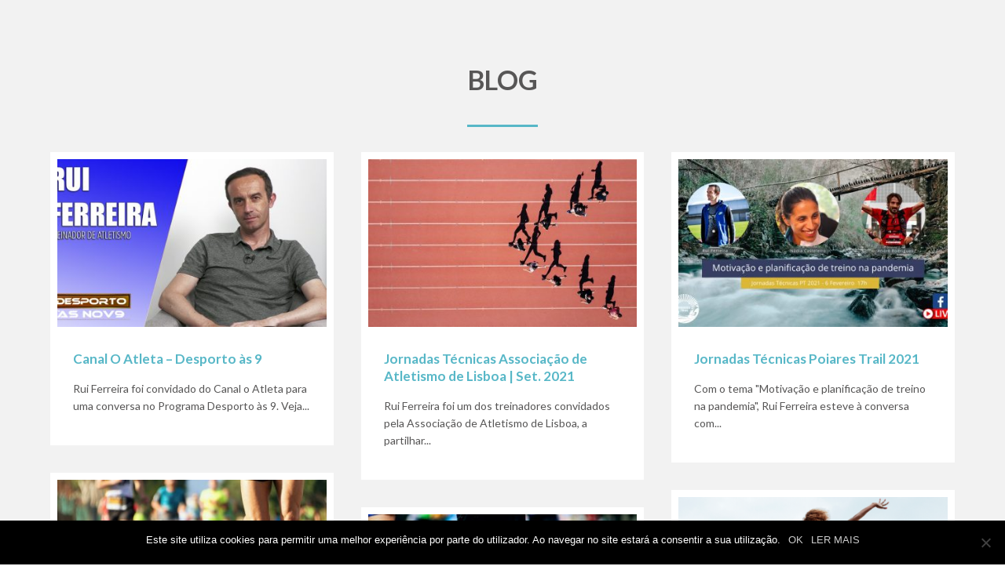

--- FILE ---
content_type: text/html; charset=UTF-8
request_url: https://runningforce.pt/blog/
body_size: 12751
content:
<!DOCTYPE html>
<html lang="pt-PT">
<head>
	<meta charset="UTF-8" />
<link rel="canonical" href="https://runningforce.pt/blog/" /><meta http-equiv="X-UA-Compatible" content="IE=edge">
	<link rel="pingback" href="https://runningforce.pt/xmlrpc.php" />

	<script type="text/javascript">
		document.documentElement.className = 'js';
	</script>

	<script>var et_site_url='https://runningforce.pt';var et_post_id='35766';function et_core_page_resource_fallback(a,b){"undefined"===typeof b&&(b=a.sheet.cssRules&&0===a.sheet.cssRules.length);b&&(a.onerror=null,a.onload=null,a.href?a.href=et_site_url+"/?et_core_page_resource="+a.id+et_post_id:a.src&&(a.src=et_site_url+"/?et_core_page_resource="+a.id+et_post_id))}
</script><title>Blog | Running Force</title>
<meta name='robots' content='max-image-preview:large' />
	<style>img:is([sizes="auto" i], [sizes^="auto," i]) { contain-intrinsic-size: 3000px 1500px }</style>
	<link rel='dns-prefetch' href='//fonts.googleapis.com' />
<link rel="alternate" type="application/rss+xml" title="Running Force &raquo; Feed" href="https://runningforce.pt/feed/" />
<link rel="alternate" type="application/rss+xml" title="Running Force &raquo; Feed de comentários" href="https://runningforce.pt/comments/feed/" />
<script type="text/javascript">
/* <![CDATA[ */
window._wpemojiSettings = {"baseUrl":"https:\/\/s.w.org\/images\/core\/emoji\/15.0.3\/72x72\/","ext":".png","svgUrl":"https:\/\/s.w.org\/images\/core\/emoji\/15.0.3\/svg\/","svgExt":".svg","source":{"concatemoji":"https:\/\/runningforce.pt\/wp-includes\/js\/wp-emoji-release.min.js?ver=6.7.4"}};
/*! This file is auto-generated */
!function(i,n){var o,s,e;function c(e){try{var t={supportTests:e,timestamp:(new Date).valueOf()};sessionStorage.setItem(o,JSON.stringify(t))}catch(e){}}function p(e,t,n){e.clearRect(0,0,e.canvas.width,e.canvas.height),e.fillText(t,0,0);var t=new Uint32Array(e.getImageData(0,0,e.canvas.width,e.canvas.height).data),r=(e.clearRect(0,0,e.canvas.width,e.canvas.height),e.fillText(n,0,0),new Uint32Array(e.getImageData(0,0,e.canvas.width,e.canvas.height).data));return t.every(function(e,t){return e===r[t]})}function u(e,t,n){switch(t){case"flag":return n(e,"\ud83c\udff3\ufe0f\u200d\u26a7\ufe0f","\ud83c\udff3\ufe0f\u200b\u26a7\ufe0f")?!1:!n(e,"\ud83c\uddfa\ud83c\uddf3","\ud83c\uddfa\u200b\ud83c\uddf3")&&!n(e,"\ud83c\udff4\udb40\udc67\udb40\udc62\udb40\udc65\udb40\udc6e\udb40\udc67\udb40\udc7f","\ud83c\udff4\u200b\udb40\udc67\u200b\udb40\udc62\u200b\udb40\udc65\u200b\udb40\udc6e\u200b\udb40\udc67\u200b\udb40\udc7f");case"emoji":return!n(e,"\ud83d\udc26\u200d\u2b1b","\ud83d\udc26\u200b\u2b1b")}return!1}function f(e,t,n){var r="undefined"!=typeof WorkerGlobalScope&&self instanceof WorkerGlobalScope?new OffscreenCanvas(300,150):i.createElement("canvas"),a=r.getContext("2d",{willReadFrequently:!0}),o=(a.textBaseline="top",a.font="600 32px Arial",{});return e.forEach(function(e){o[e]=t(a,e,n)}),o}function t(e){var t=i.createElement("script");t.src=e,t.defer=!0,i.head.appendChild(t)}"undefined"!=typeof Promise&&(o="wpEmojiSettingsSupports",s=["flag","emoji"],n.supports={everything:!0,everythingExceptFlag:!0},e=new Promise(function(e){i.addEventListener("DOMContentLoaded",e,{once:!0})}),new Promise(function(t){var n=function(){try{var e=JSON.parse(sessionStorage.getItem(o));if("object"==typeof e&&"number"==typeof e.timestamp&&(new Date).valueOf()<e.timestamp+604800&&"object"==typeof e.supportTests)return e.supportTests}catch(e){}return null}();if(!n){if("undefined"!=typeof Worker&&"undefined"!=typeof OffscreenCanvas&&"undefined"!=typeof URL&&URL.createObjectURL&&"undefined"!=typeof Blob)try{var e="postMessage("+f.toString()+"("+[JSON.stringify(s),u.toString(),p.toString()].join(",")+"));",r=new Blob([e],{type:"text/javascript"}),a=new Worker(URL.createObjectURL(r),{name:"wpTestEmojiSupports"});return void(a.onmessage=function(e){c(n=e.data),a.terminate(),t(n)})}catch(e){}c(n=f(s,u,p))}t(n)}).then(function(e){for(var t in e)n.supports[t]=e[t],n.supports.everything=n.supports.everything&&n.supports[t],"flag"!==t&&(n.supports.everythingExceptFlag=n.supports.everythingExceptFlag&&n.supports[t]);n.supports.everythingExceptFlag=n.supports.everythingExceptFlag&&!n.supports.flag,n.DOMReady=!1,n.readyCallback=function(){n.DOMReady=!0}}).then(function(){return e}).then(function(){var e;n.supports.everything||(n.readyCallback(),(e=n.source||{}).concatemoji?t(e.concatemoji):e.wpemoji&&e.twemoji&&(t(e.twemoji),t(e.wpemoji)))}))}((window,document),window._wpemojiSettings);
/* ]]> */
</script>
<meta content="Divi v.4.7.7" name="generator"/><style id='wp-emoji-styles-inline-css' type='text/css'>

	img.wp-smiley, img.emoji {
		display: inline !important;
		border: none !important;
		box-shadow: none !important;
		height: 1em !important;
		width: 1em !important;
		margin: 0 0.07em !important;
		vertical-align: -0.1em !important;
		background: none !important;
		padding: 0 !important;
	}
</style>
<link rel='stylesheet' id='wp-block-library-css' href='https://runningforce.pt/wp-includes/css/dist/block-library/style.min.css?ver=6.7.4' type='text/css' media='all' />
<style id='classic-theme-styles-inline-css' type='text/css'>
/*! This file is auto-generated */
.wp-block-button__link{color:#fff;background-color:#32373c;border-radius:9999px;box-shadow:none;text-decoration:none;padding:calc(.667em + 2px) calc(1.333em + 2px);font-size:1.125em}.wp-block-file__button{background:#32373c;color:#fff;text-decoration:none}
</style>
<style id='global-styles-inline-css' type='text/css'>
:root{--wp--preset--aspect-ratio--square: 1;--wp--preset--aspect-ratio--4-3: 4/3;--wp--preset--aspect-ratio--3-4: 3/4;--wp--preset--aspect-ratio--3-2: 3/2;--wp--preset--aspect-ratio--2-3: 2/3;--wp--preset--aspect-ratio--16-9: 16/9;--wp--preset--aspect-ratio--9-16: 9/16;--wp--preset--color--black: #000000;--wp--preset--color--cyan-bluish-gray: #abb8c3;--wp--preset--color--white: #ffffff;--wp--preset--color--pale-pink: #f78da7;--wp--preset--color--vivid-red: #cf2e2e;--wp--preset--color--luminous-vivid-orange: #ff6900;--wp--preset--color--luminous-vivid-amber: #fcb900;--wp--preset--color--light-green-cyan: #7bdcb5;--wp--preset--color--vivid-green-cyan: #00d084;--wp--preset--color--pale-cyan-blue: #8ed1fc;--wp--preset--color--vivid-cyan-blue: #0693e3;--wp--preset--color--vivid-purple: #9b51e0;--wp--preset--gradient--vivid-cyan-blue-to-vivid-purple: linear-gradient(135deg,rgba(6,147,227,1) 0%,rgb(155,81,224) 100%);--wp--preset--gradient--light-green-cyan-to-vivid-green-cyan: linear-gradient(135deg,rgb(122,220,180) 0%,rgb(0,208,130) 100%);--wp--preset--gradient--luminous-vivid-amber-to-luminous-vivid-orange: linear-gradient(135deg,rgba(252,185,0,1) 0%,rgba(255,105,0,1) 100%);--wp--preset--gradient--luminous-vivid-orange-to-vivid-red: linear-gradient(135deg,rgba(255,105,0,1) 0%,rgb(207,46,46) 100%);--wp--preset--gradient--very-light-gray-to-cyan-bluish-gray: linear-gradient(135deg,rgb(238,238,238) 0%,rgb(169,184,195) 100%);--wp--preset--gradient--cool-to-warm-spectrum: linear-gradient(135deg,rgb(74,234,220) 0%,rgb(151,120,209) 20%,rgb(207,42,186) 40%,rgb(238,44,130) 60%,rgb(251,105,98) 80%,rgb(254,248,76) 100%);--wp--preset--gradient--blush-light-purple: linear-gradient(135deg,rgb(255,206,236) 0%,rgb(152,150,240) 100%);--wp--preset--gradient--blush-bordeaux: linear-gradient(135deg,rgb(254,205,165) 0%,rgb(254,45,45) 50%,rgb(107,0,62) 100%);--wp--preset--gradient--luminous-dusk: linear-gradient(135deg,rgb(255,203,112) 0%,rgb(199,81,192) 50%,rgb(65,88,208) 100%);--wp--preset--gradient--pale-ocean: linear-gradient(135deg,rgb(255,245,203) 0%,rgb(182,227,212) 50%,rgb(51,167,181) 100%);--wp--preset--gradient--electric-grass: linear-gradient(135deg,rgb(202,248,128) 0%,rgb(113,206,126) 100%);--wp--preset--gradient--midnight: linear-gradient(135deg,rgb(2,3,129) 0%,rgb(40,116,252) 100%);--wp--preset--font-size--small: 13px;--wp--preset--font-size--medium: 20px;--wp--preset--font-size--large: 36px;--wp--preset--font-size--x-large: 42px;--wp--preset--spacing--20: 0.44rem;--wp--preset--spacing--30: 0.67rem;--wp--preset--spacing--40: 1rem;--wp--preset--spacing--50: 1.5rem;--wp--preset--spacing--60: 2.25rem;--wp--preset--spacing--70: 3.38rem;--wp--preset--spacing--80: 5.06rem;--wp--preset--shadow--natural: 6px 6px 9px rgba(0, 0, 0, 0.2);--wp--preset--shadow--deep: 12px 12px 50px rgba(0, 0, 0, 0.4);--wp--preset--shadow--sharp: 6px 6px 0px rgba(0, 0, 0, 0.2);--wp--preset--shadow--outlined: 6px 6px 0px -3px rgba(255, 255, 255, 1), 6px 6px rgba(0, 0, 0, 1);--wp--preset--shadow--crisp: 6px 6px 0px rgba(0, 0, 0, 1);}:where(.is-layout-flex){gap: 0.5em;}:where(.is-layout-grid){gap: 0.5em;}body .is-layout-flex{display: flex;}.is-layout-flex{flex-wrap: wrap;align-items: center;}.is-layout-flex > :is(*, div){margin: 0;}body .is-layout-grid{display: grid;}.is-layout-grid > :is(*, div){margin: 0;}:where(.wp-block-columns.is-layout-flex){gap: 2em;}:where(.wp-block-columns.is-layout-grid){gap: 2em;}:where(.wp-block-post-template.is-layout-flex){gap: 1.25em;}:where(.wp-block-post-template.is-layout-grid){gap: 1.25em;}.has-black-color{color: var(--wp--preset--color--black) !important;}.has-cyan-bluish-gray-color{color: var(--wp--preset--color--cyan-bluish-gray) !important;}.has-white-color{color: var(--wp--preset--color--white) !important;}.has-pale-pink-color{color: var(--wp--preset--color--pale-pink) !important;}.has-vivid-red-color{color: var(--wp--preset--color--vivid-red) !important;}.has-luminous-vivid-orange-color{color: var(--wp--preset--color--luminous-vivid-orange) !important;}.has-luminous-vivid-amber-color{color: var(--wp--preset--color--luminous-vivid-amber) !important;}.has-light-green-cyan-color{color: var(--wp--preset--color--light-green-cyan) !important;}.has-vivid-green-cyan-color{color: var(--wp--preset--color--vivid-green-cyan) !important;}.has-pale-cyan-blue-color{color: var(--wp--preset--color--pale-cyan-blue) !important;}.has-vivid-cyan-blue-color{color: var(--wp--preset--color--vivid-cyan-blue) !important;}.has-vivid-purple-color{color: var(--wp--preset--color--vivid-purple) !important;}.has-black-background-color{background-color: var(--wp--preset--color--black) !important;}.has-cyan-bluish-gray-background-color{background-color: var(--wp--preset--color--cyan-bluish-gray) !important;}.has-white-background-color{background-color: var(--wp--preset--color--white) !important;}.has-pale-pink-background-color{background-color: var(--wp--preset--color--pale-pink) !important;}.has-vivid-red-background-color{background-color: var(--wp--preset--color--vivid-red) !important;}.has-luminous-vivid-orange-background-color{background-color: var(--wp--preset--color--luminous-vivid-orange) !important;}.has-luminous-vivid-amber-background-color{background-color: var(--wp--preset--color--luminous-vivid-amber) !important;}.has-light-green-cyan-background-color{background-color: var(--wp--preset--color--light-green-cyan) !important;}.has-vivid-green-cyan-background-color{background-color: var(--wp--preset--color--vivid-green-cyan) !important;}.has-pale-cyan-blue-background-color{background-color: var(--wp--preset--color--pale-cyan-blue) !important;}.has-vivid-cyan-blue-background-color{background-color: var(--wp--preset--color--vivid-cyan-blue) !important;}.has-vivid-purple-background-color{background-color: var(--wp--preset--color--vivid-purple) !important;}.has-black-border-color{border-color: var(--wp--preset--color--black) !important;}.has-cyan-bluish-gray-border-color{border-color: var(--wp--preset--color--cyan-bluish-gray) !important;}.has-white-border-color{border-color: var(--wp--preset--color--white) !important;}.has-pale-pink-border-color{border-color: var(--wp--preset--color--pale-pink) !important;}.has-vivid-red-border-color{border-color: var(--wp--preset--color--vivid-red) !important;}.has-luminous-vivid-orange-border-color{border-color: var(--wp--preset--color--luminous-vivid-orange) !important;}.has-luminous-vivid-amber-border-color{border-color: var(--wp--preset--color--luminous-vivid-amber) !important;}.has-light-green-cyan-border-color{border-color: var(--wp--preset--color--light-green-cyan) !important;}.has-vivid-green-cyan-border-color{border-color: var(--wp--preset--color--vivid-green-cyan) !important;}.has-pale-cyan-blue-border-color{border-color: var(--wp--preset--color--pale-cyan-blue) !important;}.has-vivid-cyan-blue-border-color{border-color: var(--wp--preset--color--vivid-cyan-blue) !important;}.has-vivid-purple-border-color{border-color: var(--wp--preset--color--vivid-purple) !important;}.has-vivid-cyan-blue-to-vivid-purple-gradient-background{background: var(--wp--preset--gradient--vivid-cyan-blue-to-vivid-purple) !important;}.has-light-green-cyan-to-vivid-green-cyan-gradient-background{background: var(--wp--preset--gradient--light-green-cyan-to-vivid-green-cyan) !important;}.has-luminous-vivid-amber-to-luminous-vivid-orange-gradient-background{background: var(--wp--preset--gradient--luminous-vivid-amber-to-luminous-vivid-orange) !important;}.has-luminous-vivid-orange-to-vivid-red-gradient-background{background: var(--wp--preset--gradient--luminous-vivid-orange-to-vivid-red) !important;}.has-very-light-gray-to-cyan-bluish-gray-gradient-background{background: var(--wp--preset--gradient--very-light-gray-to-cyan-bluish-gray) !important;}.has-cool-to-warm-spectrum-gradient-background{background: var(--wp--preset--gradient--cool-to-warm-spectrum) !important;}.has-blush-light-purple-gradient-background{background: var(--wp--preset--gradient--blush-light-purple) !important;}.has-blush-bordeaux-gradient-background{background: var(--wp--preset--gradient--blush-bordeaux) !important;}.has-luminous-dusk-gradient-background{background: var(--wp--preset--gradient--luminous-dusk) !important;}.has-pale-ocean-gradient-background{background: var(--wp--preset--gradient--pale-ocean) !important;}.has-electric-grass-gradient-background{background: var(--wp--preset--gradient--electric-grass) !important;}.has-midnight-gradient-background{background: var(--wp--preset--gradient--midnight) !important;}.has-small-font-size{font-size: var(--wp--preset--font-size--small) !important;}.has-medium-font-size{font-size: var(--wp--preset--font-size--medium) !important;}.has-large-font-size{font-size: var(--wp--preset--font-size--large) !important;}.has-x-large-font-size{font-size: var(--wp--preset--font-size--x-large) !important;}
:where(.wp-block-post-template.is-layout-flex){gap: 1.25em;}:where(.wp-block-post-template.is-layout-grid){gap: 1.25em;}
:where(.wp-block-columns.is-layout-flex){gap: 2em;}:where(.wp-block-columns.is-layout-grid){gap: 2em;}
:root :where(.wp-block-pullquote){font-size: 1.5em;line-height: 1.6;}
</style>
<link rel='stylesheet' id='cookie-notice-front-css' href='https://runningforce.pt/wp-content/plugins/cookie-notice/css/front.min.css?ver=2.5.5' type='text/css' media='all' />
<link rel='stylesheet' id='divi-style-css' href='https://runningforce.pt/wp-content/themes/Divi/style.css?ver=4.7.7' type='text/css' media='all' />
<link rel='stylesheet' id='et-builder-googlefonts-cached-css' href='https://fonts.googleapis.com/css?family=Lato:100,100italic,300,300italic,regular,italic,700,700italic,900,900italic&#038;subset=latin-ext,latin&#038;display=swap' type='text/css' media='all' />
<link rel='stylesheet' id='dashicons-css' href='https://runningforce.pt/wp-includes/css/dashicons.min.css?ver=6.7.4' type='text/css' media='all' />
<script type="text/javascript" src="https://runningforce.pt/wp-includes/js/jquery/jquery.min.js?ver=3.7.1" id="jquery-core-js"></script>
<script type="text/javascript" src="https://runningforce.pt/wp-includes/js/jquery/jquery-migrate.min.js?ver=3.4.1" id="jquery-migrate-js"></script>
<link rel="https://api.w.org/" href="https://runningforce.pt/wp-json/" /><link rel="alternate" title="JSON" type="application/json" href="https://runningforce.pt/wp-json/wp/v2/pages/35766" /><link rel="EditURI" type="application/rsd+xml" title="RSD" href="https://runningforce.pt/xmlrpc.php?rsd" />
<meta name="generator" content="WordPress 6.7.4" />
<link rel="canonical" href="https://runningforce.pt/blog/" />
<link rel='shortlink' href='https://runningforce.pt/?p=35766' />
<link rel="alternate" title="oEmbed (JSON)" type="application/json+oembed" href="https://runningforce.pt/wp-json/oembed/1.0/embed?url=https%3A%2F%2Frunningforce.pt%2Fblog%2F" />
<link rel="alternate" title="oEmbed (XML)" type="text/xml+oembed" href="https://runningforce.pt/wp-json/oembed/1.0/embed?url=https%3A%2F%2Frunningforce.pt%2Fblog%2F&#038;format=xml" />
<meta name="viewport" content="width=device-width, initial-scale=1.0, maximum-scale=1.0, user-scalable=0" /><link rel="preload" href="https://runningforce.pt/wp-content/themes/Divi/core/admin/fonts/modules.ttf" as="font" crossorigin="anonymous"><link rel="icon" href="https://runningforce.pt/wp-content/uploads/2018/11/cropped-RunningForce_Favicon_01-32x32.png" sizes="32x32" />
<link rel="icon" href="https://runningforce.pt/wp-content/uploads/2018/11/cropped-RunningForce_Favicon_01-192x192.png" sizes="192x192" />
<link rel="apple-touch-icon" href="https://runningforce.pt/wp-content/uploads/2018/11/cropped-RunningForce_Favicon_01-180x180.png" />
<meta name="msapplication-TileImage" content="https://runningforce.pt/wp-content/uploads/2018/11/cropped-RunningForce_Favicon_01-270x270.png" />
<link rel="stylesheet" id="et-divi-customizer-global-cached-inline-styles" href="https://runningforce.pt/wp-content/et-cache/global/et-divi-customizer-global-17669337252034.min.css" onerror="et_core_page_resource_fallback(this, true)" onload="et_core_page_resource_fallback(this)" /></head>
<body class="page-template-default page page-id-35766 cookies-not-set et_button_custom_icon et_pb_button_helper_class et_fixed_nav et_hide_nav et_primary_nav_dropdown_animation_fade et_secondary_nav_dropdown_animation_fade et_header_style_left et_pb_footer_columns4 et_cover_background et_pb_gutter osx et_pb_gutters3 et_pb_pagebuilder_layout et_smooth_scroll et_no_sidebar et_divi_theme et-db et_minified_js et_minified_css">
	<div id="page-container">

	
	
			<header id="main-header" data-height-onload="70">
			<div class="container clearfix et_menu_container">
							<div class="logo_container">
					<span class="logo_helper"></span>
					<a href="https://runningforce.pt/">
						<img src="https://runningforce.pt/wp-content/uploads/2018/11/RunningForce_Logo_01.png" alt="Running Force" id="logo" data-height-percentage="75" />
					</a>
				</div>
							<div id="et-top-navigation" data-height="70" data-fixed-height="70">
											<nav id="top-menu-nav">
						<ul id="top-menu" class="nav et_disable_top_tier"><li id="menu-item-29029" class="menu-item menu-item-type-custom menu-item-object-custom menu-item-home menu-item-29029"><a href="http://runningforce.pt/#filosofia">Filosofia</a></li>
<li id="menu-item-29031" class="menu-item menu-item-type-custom menu-item-object-custom menu-item-home menu-item-29031"><a href="http://runningforce.pt/#servico">Serviço</a></li>
<li id="menu-item-29036" class="menu-item menu-item-type-custom menu-item-object-custom menu-item-home menu-item-29036"><a href="http://runningforce.pt/#treinador">Treinador</a></li>
<li id="menu-item-38341" class="menu-item menu-item-type-custom menu-item-object-custom menu-item-home menu-item-38341"><a href="http://runningforce.pt/#packs">Packs</a></li>
<li id="menu-item-29035" class="menu-item menu-item-type-custom menu-item-object-custom menu-item-home menu-item-29035"><a href="http://runningforce.pt/#testemunhos">Testemunhos</a></li>
<li id="menu-item-37825" class="menu-item menu-item-type-custom menu-item-object-custom menu-item-home menu-item-37825"><a href="http://runningforce.pt/#galeria">Galeria</a></li>
<li id="menu-item-38383" class="menu-item menu-item-type-custom menu-item-object-custom menu-item-home menu-item-38383"><a href="http://runningforce.pt/#blog">Blog</a></li>
<li id="menu-item-29033" class="menu-item menu-item-type-custom menu-item-object-custom menu-item-home menu-item-29033"><a href="http://runningforce.pt/#contactos">Contactos</a></li>
</ul>						</nav>
					
					
					
					
					<div id="et_mobile_nav_menu">
				<div class="mobile_nav closed">
					<span class="select_page">Select Page</span>
					<span class="mobile_menu_bar mobile_menu_bar_toggle"></span>
				</div>
			</div>				</div> <!-- #et-top-navigation -->
			</div> <!-- .container -->
			<div class="et_search_outer">
				<div class="container et_search_form_container">
					<form role="search" method="get" class="et-search-form" action="https://runningforce.pt/">
					<input type="search" class="et-search-field" placeholder="Search &hellip;" value="" name="s" title="Search for:" />					</form>
					<span class="et_close_search_field"></span>
				</div>
			</div>
		</header> <!-- #main-header -->
			<div id="et-main-area">
	
<div id="main-content">


			
				<article id="post-35766" class="post-35766 page type-page status-publish hentry">

				
					<div class="entry-content">
					<div id="et-boc" class="et-boc">
			
		<div class="et-l et-l--post">
			<div class="et_builder_inner_content et_pb_gutters3">
		<div class="et_pb_section et_pb_section_0 et_pb_with_background et_section_regular" >
				
				
				
				
					<div class="et_pb_row et_pb_row_0 et_pb_gutters2">
				<div class="et_pb_column et_pb_column_4_4 et_pb_column_0  et_pb_css_mix_blend_mode_passthrough et-last-child">
				
				
				<div class="et_pb_module et_pb_text et_pb_text_0  et_pb_text_align_left et_pb_bg_layout_light">
				
				
				<div class="et_pb_text_inner"><h1>Blog</h1></div>
			</div> <!-- .et_pb_text --><div class="et_pb_module et_pb_divider et_pb_divider_0 et_pb_divider_position_center et_pb_space"><div class="et_pb_divider_internal"></div></div><div class="et_pb_with_border et_pb_module et_pb_blog_0 BaseNot et_pb_blog_grid_wrapper">
					<div class="et_pb_blog_grid clearfix ">
					
					
					<div class="et_pb_ajax_pagination_container">
						<div class="et_pb_salvattore_content" data-columns>
			<article id="post-55810" class="et_pb_post clearfix et_pb_has_overlay et_pb_blog_item_0_0 post-55810 post type-post status-publish format-standard has-post-thumbnail hentry category-noticias">

				<div class="et_pb_image_container"><a href="https://runningforce.pt/canal-o-atleta-desporto-as-9/" class="entry-featured-image-url"><img fetchpriority="high" decoding="async" src="https://runningforce.pt/wp-content/uploads/2022/08/facebook-RUI-FERREIRA-400x250.jpg" alt="Canal O Atleta &#8211; Desporto às 9" class="" srcset="https://runningforce.pt/wp-content/uploads/2022/08/facebook-RUI-FERREIRA.jpg 479w, https://runningforce.pt/wp-content/uploads/2022/08/facebook-RUI-FERREIRA-400x250.jpg 480w " sizes="(max-width:479px) 479px, 100vw "  width="400" height="250" /><span class="et_overlay et_pb_inline_icon" data-icon="&#x50;"></span></a></div> <!-- .et_pb_image_container -->
														<h2 class="entry-title"><a href="https://runningforce.pt/canal-o-atleta-desporto-as-9/">Canal O Atleta &#8211; Desporto às 9</a></h2>
				
					<p class="post-meta"></p><div class="post-content"><div class="post-content-inner"><p>Rui Ferreira foi convidado do Canal o Atleta para uma conversa no Programa Desporto às 9. Veja...</p>
</div></div>			
			</article> <!-- .et_pb_post -->
				
			<article id="post-38477" class="et_pb_post clearfix et_pb_has_overlay et_pb_blog_item_0_1 post-38477 post type-post status-publish format-standard has-post-thumbnail hentry category-noticias">

				<div class="et_pb_image_container"><a href="https://runningforce.pt/jornadas-tecnicas-associacao-de-atletismo-de-lisboa-set-2021/" class="entry-featured-image-url"><img loading="lazy" decoding="async" src="https://runningforce.pt/wp-content/uploads/2021/09/steven-lelham-atSaEOeE8Nk-unsplash-400x250.jpg" alt="Jornadas Técnicas Associação de Atletismo de Lisboa | Set. 2021" class="" srcset="https://runningforce.pt/wp-content/uploads/2021/09/steven-lelham-atSaEOeE8Nk-unsplash-scaled.jpg 479w, https://runningforce.pt/wp-content/uploads/2021/09/steven-lelham-atSaEOeE8Nk-unsplash-400x250.jpg 480w " sizes="auto, (max-width:479px) 479px, 100vw "  width="400" height="250" /><span class="et_overlay et_pb_inline_icon" data-icon="&#x50;"></span></a></div> <!-- .et_pb_image_container -->
														<h2 class="entry-title"><a href="https://runningforce.pt/jornadas-tecnicas-associacao-de-atletismo-de-lisboa-set-2021/">Jornadas Técnicas Associação de Atletismo de Lisboa | Set. 2021</a></h2>
				
					<p class="post-meta"></p><div class="post-content"><div class="post-content-inner"><p>Rui Ferreira foi um dos treinadores convidados pela Associação de Atletismo de Lisboa, a partilhar...</p>
</div></div>			
			</article> <!-- .et_pb_post -->
				
			<article id="post-38460" class="et_pb_post clearfix et_pb_has_overlay et_pb_blog_item_0_2 post-38460 post type-post status-publish format-standard has-post-thumbnail hentry category-noticias">

				<div class="et_pb_image_container"><a href="https://runningforce.pt/jornadas-tecnicas-poiares-trail-2021/" class="entry-featured-image-url"><img loading="lazy" decoding="async" src="https://runningforce.pt/wp-content/uploads/2021/02/JT-Poiares-Trail-2021-400x250.jpeg" alt="Jornadas Técnicas Poiares Trail 2021" class="" srcset="https://runningforce.pt/wp-content/uploads/2021/02/JT-Poiares-Trail-2021.jpeg 479w, https://runningforce.pt/wp-content/uploads/2021/02/JT-Poiares-Trail-2021-400x250.jpeg 480w " sizes="auto, (max-width:479px) 479px, 100vw "  width="400" height="250" /><span class="et_overlay et_pb_inline_icon" data-icon="&#x50;"></span></a></div> <!-- .et_pb_image_container -->
														<h2 class="entry-title"><a href="https://runningforce.pt/jornadas-tecnicas-poiares-trail-2021/">Jornadas Técnicas Poiares Trail 2021</a></h2>
				
					<p class="post-meta"></p><div class="post-content"><div class="post-content-inner"><p>Com o tema "Motivação e planificação de treino na pandemia", Rui Ferreira esteve à conversa com...</p>
</div></div>			
			</article> <!-- .et_pb_post -->
				
			<article id="post-38440" class="et_pb_post clearfix et_pb_has_overlay et_pb_blog_item_0_3 post-38440 post type-post status-publish format-standard has-post-thumbnail hentry category-noticias">

				<div class="et_pb_image_container"><a href="https://runningforce.pt/preparacao-para-correr-a-maratona-plano-de-treino-e-conselhos-essenciais/" class="entry-featured-image-url"><img loading="lazy" decoding="async" src="https://runningforce.pt/wp-content/uploads/2020/09/correr-maratona-850x514-1-400x250.jpg" alt="Preparação para correr a maratona: plano de treino e conselhos essenciais" class="" srcset="https://runningforce.pt/wp-content/uploads/2020/09/correr-maratona-850x514-1.jpg 479w, https://runningforce.pt/wp-content/uploads/2020/09/correr-maratona-850x514-1-400x250.jpg 480w " sizes="auto, (max-width:479px) 479px, 100vw "  width="400" height="250" /><span class="et_overlay et_pb_inline_icon" data-icon="&#x50;"></span></a></div> <!-- .et_pb_image_container -->
														<h2 class="entry-title"><a href="https://runningforce.pt/preparacao-para-correr-a-maratona-plano-de-treino-e-conselhos-essenciais/">Preparação para correr a maratona: plano de treino e conselhos essenciais</a></h2>
				
					<p class="post-meta"></p><div class="post-content"><div class="post-content-inner"><p>A maratona é considerada por muitos a rainha das provas de corrida. É a distância mítica que...</p>
</div></div>			
			</article> <!-- .et_pb_post -->
				
			<article id="post-38431" class="et_pb_post clearfix et_pb_has_overlay et_pb_blog_item_0_4 post-38431 post type-post status-publish format-standard has-post-thumbnail hentry category-noticias">

				<div class="et_pb_image_container"><a href="https://runningforce.pt/preparacao-para-correr-a-meia-maratona-passo-a-passo/" class="entry-featured-image-url"><img loading="lazy" decoding="async" src="https://runningforce.pt/wp-content/uploads/2020/08/preparacao-para-correr-a-meia-maratona-atleta-850x514-1-400x250.jpg" alt="Preparação para correr a meia maratona passo a passo" class="" srcset="https://runningforce.pt/wp-content/uploads/2020/08/preparacao-para-correr-a-meia-maratona-atleta-850x514-1.jpg 479w, https://runningforce.pt/wp-content/uploads/2020/08/preparacao-para-correr-a-meia-maratona-atleta-850x514-1-400x250.jpg 480w " sizes="auto, (max-width:479px) 479px, 100vw "  width="400" height="250" /><span class="et_overlay et_pb_inline_icon" data-icon="&#x50;"></span></a></div> <!-- .et_pb_image_container -->
														<h2 class="entry-title"><a href="https://runningforce.pt/preparacao-para-correr-a-meia-maratona-passo-a-passo/">Preparação para correr a meia maratona passo a passo</a></h2>
				
					<p class="post-meta"></p><div class="post-content"><div class="post-content-inner"><p>Correr uma meia maratona é algo bastante exigente e que requer esforço e dedicação. Saiba como...</p>
</div></div>			
			</article> <!-- .et_pb_post -->
				
			<article id="post-38419" class="et_pb_post clearfix et_pb_has_overlay et_pb_blog_item_0_5 post-38419 post type-post status-publish format-standard has-post-thumbnail hentry category-noticias">

				<div class="et_pb_image_container"><a href="https://runningforce.pt/como-melhorar-a-tecnica-de-corrida/" class="entry-featured-image-url"><img loading="lazy" decoding="async" src="https://runningforce.pt/wp-content/uploads/2020/08/tecnica-corrida-saltada-850x514-1-400x250.png" alt="Como melhorar a técnica de corrida" class="" srcset="https://runningforce.pt/wp-content/uploads/2020/08/tecnica-corrida-saltada-850x514-1.png 479w, https://runningforce.pt/wp-content/uploads/2020/08/tecnica-corrida-saltada-850x514-1-400x250.png 480w " sizes="auto, (max-width:479px) 479px, 100vw "  width="400" height="250" /><span class="et_overlay et_pb_inline_icon" data-icon="&#x50;"></span></a></div> <!-- .et_pb_image_container -->
														<h2 class="entry-title"><a href="https://runningforce.pt/como-melhorar-a-tecnica-de-corrida/">Como melhorar a técnica de corrida</a></h2>
				
					<p class="post-meta"></p><div class="post-content"><div class="post-content-inner"><p>Por norma, os atletas não se preocupam muito com a sua técnica de corrida. A tendência repete-se...</p>
</div></div>			
			</article> <!-- .et_pb_post -->
				
			<article id="post-38413" class="et_pb_post clearfix et_pb_has_overlay et_pb_blog_item_0_6 post-38413 post type-post status-publish format-standard has-post-thumbnail hentry category-noticias">

				<div class="et_pb_image_container"><a href="https://runningforce.pt/como-conseguir-correr-5-km-10-km-dicas-para-iniciantes/" class="entry-featured-image-url"><img loading="lazy" decoding="async" src="https://runningforce.pt/wp-content/uploads/2020/07/correr-5-km-10-km-850x514-1-400x250.jpg" alt="Como conseguir correr 5 km/10 km: dicas para iniciantes" class="" srcset="https://runningforce.pt/wp-content/uploads/2020/07/correr-5-km-10-km-850x514-1.jpg 479w, https://runningforce.pt/wp-content/uploads/2020/07/correr-5-km-10-km-850x514-1-400x250.jpg 480w " sizes="auto, (max-width:479px) 479px, 100vw "  width="400" height="250" /><span class="et_overlay et_pb_inline_icon" data-icon="&#x50;"></span></a></div> <!-- .et_pb_image_container -->
														<h2 class="entry-title"><a href="https://runningforce.pt/como-conseguir-correr-5-km-10-km-dicas-para-iniciantes/">Como conseguir correr 5 km/10 km: dicas para iniciantes</a></h2>
				
					<p class="post-meta"></p><div class="post-content"><div class="post-content-inner"><p>Correr 5 km ou 10 km são as distâncias habituais e de entrada no mundo da corrida. A maioria das...</p>
</div></div>			
			</article> <!-- .et_pb_post -->
				
			<article id="post-38407" class="et_pb_post clearfix et_pb_has_overlay et_pb_blog_item_0_7 post-38407 post type-post status-publish format-standard has-post-thumbnail hentry category-noticias">

				<div class="et_pb_image_container"><a href="https://runningforce.pt/como-potenciar-a-corrida-metodos-para-alcancar-um-desempenho-eficaz/" class="entry-featured-image-url"><img loading="lazy" decoding="async" src="https://runningforce.pt/wp-content/uploads/2020/07/potenciar-corrida-metodos-850x514-1-400x250.jpg" alt="Como potenciar a corrida: métodos para alcançar um desempenho eficaz" class="" srcset="https://runningforce.pt/wp-content/uploads/2020/07/potenciar-corrida-metodos-850x514-1.jpg 479w, https://runningforce.pt/wp-content/uploads/2020/07/potenciar-corrida-metodos-850x514-1-400x250.jpg 480w " sizes="auto, (max-width:479px) 479px, 100vw "  width="400" height="250" /><span class="et_overlay et_pb_inline_icon" data-icon="&#x50;"></span></a></div> <!-- .et_pb_image_container -->
														<h2 class="entry-title"><a href="https://runningforce.pt/como-potenciar-a-corrida-metodos-para-alcancar-um-desempenho-eficaz/">Como potenciar a corrida: métodos para alcançar um desempenho eficaz</a></h2>
				
					<p class="post-meta"></p><div class="post-content"><div class="post-content-inner"><p>Quando se tem hábitos de corrida é essencial testar a performance do atleta, seja através da...</p>
</div></div>			
			</article> <!-- .et_pb_post -->
				
			<article id="post-38398" class="et_pb_post clearfix et_pb_has_overlay et_pb_blog_item_0_8 post-38398 post type-post status-publish format-standard has-post-thumbnail hentry category-noticias">

				<div class="et_pb_image_container"><a href="https://runningforce.pt/plano-de-treino-de-corrida-como-obter-o-melhor-rendimento/" class="entry-featured-image-url"><img loading="lazy" decoding="async" src="https://runningforce.pt/wp-content/uploads/2020/06/plano-treino-corrida-850x514-1-400x250.jpg" alt="Plano de treino de corrida: como obter o melhor rendimento" class="" srcset="https://runningforce.pt/wp-content/uploads/2020/06/plano-treino-corrida-850x514-1.jpg 479w, https://runningforce.pt/wp-content/uploads/2020/06/plano-treino-corrida-850x514-1-400x250.jpg 480w " sizes="auto, (max-width:479px) 479px, 100vw "  width="400" height="250" /><span class="et_overlay et_pb_inline_icon" data-icon="&#x50;"></span></a></div> <!-- .et_pb_image_container -->
														<h2 class="entry-title"><a href="https://runningforce.pt/plano-de-treino-de-corrida-como-obter-o-melhor-rendimento/">Plano de treino de corrida: como obter o melhor rendimento</a></h2>
				
					<p class="post-meta"></p><div class="post-content"><div class="post-content-inner"><p>Quando se criam hábitos de corrida, para atingir objetivos ou apenas por motivação individual,...</p>
</div></div>			
			</article> <!-- .et_pb_post -->
				
			<article id="post-38392" class="et_pb_post clearfix et_pb_has_overlay et_pb_blog_item_0_9 post-38392 post type-post status-publish format-standard has-post-thumbnail hentry category-noticias">

				<div class="et_pb_image_container"><a href="https://runningforce.pt/treino-de-forca/" class="entry-featured-image-url"><img loading="lazy" decoding="async" src="https://runningforce.pt/wp-content/uploads/2020/06/77050591_468575350450574_8656430005821112320_o-400x250.jpg" alt="Treino de Força" class="" srcset="https://runningforce.pt/wp-content/uploads/2020/06/77050591_468575350450574_8656430005821112320_o.jpg 479w, https://runningforce.pt/wp-content/uploads/2020/06/77050591_468575350450574_8656430005821112320_o-400x250.jpg 480w " sizes="auto, (max-width:479px) 479px, 100vw "  width="400" height="250" /><span class="et_overlay et_pb_inline_icon" data-icon="&#x50;"></span></a></div> <!-- .et_pb_image_container -->
														<h2 class="entry-title"><a href="https://runningforce.pt/treino-de-forca/">Treino de Força</a></h2>
				
					<p class="post-meta"></p><div class="post-content"><div class="post-content-inner"><p>O treino de força é importante para um atleta? É Curioso que na década de oitenta acreditava-se...</p>
</div></div>			
			</article> <!-- .et_pb_post -->
				
			<article id="post-38362" class="et_pb_post clearfix et_pb_has_overlay et_pb_blog_item_0_10 post-38362 post type-post status-publish format-standard has-post-thumbnail hentry category-noticias">

				<div class="et_pb_image_container"><a href="https://runningforce.pt/corrida-para-iniciantes-fatores-tecnicos-e-cuidados-a-ter/" class="entry-featured-image-url"><img loading="lazy" decoding="async" src="https://runningforce.pt/wp-content/uploads/2020/06/RF-IMG-001-400x250.png" alt="Corrida para iniciantes: fatores técnicos e cuidados a ter" class="" srcset="https://runningforce.pt/wp-content/uploads/2020/06/RF-IMG-001.png 479w, https://runningforce.pt/wp-content/uploads/2020/06/RF-IMG-001-400x250.png 480w " sizes="auto, (max-width:479px) 479px, 100vw "  width="400" height="250" /><span class="et_overlay et_pb_inline_icon" data-icon="&#x50;"></span></a></div> <!-- .et_pb_image_container -->
														<h2 class="entry-title"><a href="https://runningforce.pt/corrida-para-iniciantes-fatores-tecnicos-e-cuidados-a-ter/">Corrida para iniciantes: fatores técnicos e cuidados a ter</a></h2>
				
					<p class="post-meta"></p><div class="post-content"><div class="post-content-inner"><p>A corrida para iniciantes exige um conjunto de cuidados para evitar as indesejadas lesões. Fique a...</p>
</div></div>			
			</article> <!-- .et_pb_post -->
				
			<article id="post-38365" class="et_pb_post clearfix et_pb_has_overlay et_pb_blog_item_0_11 post-38365 post type-post status-publish format-standard has-post-thumbnail hentry category-noticias">

				<div class="et_pb_image_container"><a href="https://runningforce.pt/tertulias-da-running-force/" class="entry-featured-image-url"><img loading="lazy" decoding="async" src="https://runningforce.pt/wp-content/uploads/2020/06/RF-IMG-002-400x250.png" alt="Tertúlias da Running Force" class="" srcset="https://runningforce.pt/wp-content/uploads/2020/06/RF-IMG-002.png 479w, https://runningforce.pt/wp-content/uploads/2020/06/RF-IMG-002-400x250.png 480w " sizes="auto, (max-width:479px) 479px, 100vw "  width="400" height="250" /><span class="et_overlay et_pb_inline_icon" data-icon="&#x50;"></span></a></div> <!-- .et_pb_image_container -->
														<h2 class="entry-title"><a href="https://runningforce.pt/tertulias-da-running-force/">Tertúlias da Running Force</a></h2>
				
					<p class="post-meta"></p><div class="post-content"><div class="post-content-inner"><p>Subscevam o nosso canal de Youtube e sigam os conteúdos exclusivos que disponibilizamos para...</p>
</div></div>			
			</article> <!-- .et_pb_post -->
				
			<article id="post-38368" class="et_pb_post clearfix et_pb_has_overlay et_pb_blog_item_0_12 post-38368 post type-post status-publish format-standard has-post-thumbnail hentry category-noticias">

				<div class="et_pb_image_container"><a href="https://runningforce.pt/iniciacao-a-maratona/" class="entry-featured-image-url"><img loading="lazy" decoding="async" src="https://runningforce.pt/wp-content/uploads/2020/06/RF-IMG-003-400x250.png" alt="Iniciação à Maratona" class="" srcset="https://runningforce.pt/wp-content/uploads/2020/06/RF-IMG-003.png 479w, https://runningforce.pt/wp-content/uploads/2020/06/RF-IMG-003-400x250.png 480w " sizes="auto, (max-width:479px) 479px, 100vw "  width="400" height="250" /><span class="et_overlay et_pb_inline_icon" data-icon="&#x50;"></span></a></div> <!-- .et_pb_image_container -->
														<h2 class="entry-title"><a href="https://runningforce.pt/iniciacao-a-maratona/">Iniciação à Maratona</a></h2>
				
					<p class="post-meta"></p><div class="post-content"><div class="post-content-inner"><p>Veja aqui a conferência online do Treinador Olímpico Rui Ferreira. No âmbito das Conferências...</p>
</div></div>			
			</article> <!-- .et_pb_post -->
				</div><!-- .et_pb_salvattore_content -->
					</div>
					</div> <!-- .et_pb_posts --> 
				</div><div class="et_pb_button_module_wrapper et_pb_button_0_wrapper et_pb_button_alignment_center et_pb_module ">
				<a class="et_pb_button et_pb_custom_button_icon et_pb_button_0 et_hover_enabled et_pb_bg_layout_light" href="https://runningforce.pt/" data-icon="&#x34;">Voltar</a>
			</div>
			</div> <!-- .et_pb_column -->
				
				
			</div> <!-- .et_pb_row -->
				
				
			</div> <!-- .et_pb_section --><div class="et_pb_section et_pb_section_2 et_pb_with_background et_section_regular" >
				
				
				
				
					<div class="et_pb_row et_pb_row_1 et_pb_row_fullwidth et_pb_gutters2">
				<div class="et_pb_column et_pb_column_2_3 et_pb_column_1  et_pb_css_mix_blend_mode_passthrough">
				
				
				<div class="et_pb_module et_pb_text et_pb_text_1  et_pb_text_align_left et_pb_bg_layout_dark">
				
				
				<div class="et_pb_text_inner"><p>© Running Force</p></div>
			</div> <!-- .et_pb_text --><div class="et_pb_module et_pb_text et_pb_text_2 linkfooter  et_pb_text_align_left et_pb_bg_layout_light">
				
				
				<div class="et_pb_text_inner"><p><a href="https://runningforce.pt/protecao-de-dados/#PP">Política de Privacidade</a> | <a href="https://runningforce.pt/protecao-de-dados/#RLO">Resolução de Litígios Online</a> | <a href="https://runningforce.pt/protecao-de-dados/#PC">Política de Cookies</a></p></div>
			</div> <!-- .et_pb_text --><div class="et_pb_module et_pb_text et_pb_text_3 linkfooter  et_pb_text_align_left et_pb_bg_layout_light">
				
				
				<div class="et_pb_text_inner"><p>webdesign by: <a href="http://oovo.pt/" target="_blank" rel="noopener noreferrer">oovo.pt</a></p></div>
			</div> <!-- .et_pb_text -->
			</div> <!-- .et_pb_column --><div class="et_pb_column et_pb_column_1_3 et_pb_column_2  et_pb_css_mix_blend_mode_passthrough et-last-child">
				
				
				<ul class="et_pb_module et_pb_social_media_follow et_pb_social_media_follow_0 clearfix  et_pb_text_align_right et_pb_bg_layout_light">
				
				
				<li
            class='et_pb_social_media_follow_network_0 et_pb_social_icon et_pb_social_network_link  et-social-facebook et_pb_social_media_follow_network_0'><a
              href='https://www.facebook.com/runningforce.pt/'
              class='icon et_pb_with_border'
              title='Follow on Facebook'
               target="_blank"><span
                class='et_pb_social_media_follow_network_name'
                aria-hidden='true'
                >Follow</span></a></li><li
            class='et_pb_social_media_follow_network_1 et_pb_social_icon et_pb_social_network_link  et-social-instagram et_pb_social_media_follow_network_1'><a
              href='https://www.instagram.com/runningforce.pt/'
              class='icon et_pb_with_border'
              title='Follow on Instagram'
               target="_blank"><span
                class='et_pb_social_media_follow_network_name'
                aria-hidden='true'
                >Follow</span></a></li>
			</ul> <!-- .et_pb_counters --><ul class="et_pb_module et_pb_social_media_follow et_pb_social_media_follow_1 clearfix  et_pb_text_align_left et_pb_bg_layout_light">
				
				
				<li
            class='et_pb_social_media_follow_network_2 et_pb_social_icon et_pb_social_network_link  et-social-facebook et_pb_social_media_follow_network_2'><a
              href='https://www.facebook.com/runningforce.pt/'
              class='icon et_pb_with_border'
              title='Follow on Facebook'
               target="_blank"><span
                class='et_pb_social_media_follow_network_name'
                aria-hidden='true'
                >Follow</span></a></li><li
            class='et_pb_social_media_follow_network_3 et_pb_social_icon et_pb_social_network_link  et-social-instagram et_pb_social_media_follow_network_3'><a
              href='https://www.instagram.com/runningforce.pt/'
              class='icon et_pb_with_border'
              title='Follow on Instagram'
               target="_blank"><span
                class='et_pb_social_media_follow_network_name'
                aria-hidden='true'
                >Follow</span></a></li>
			</ul> <!-- .et_pb_counters -->
			</div> <!-- .et_pb_column -->
				
				
			</div> <!-- .et_pb_row -->
				
				
			</div> <!-- .et_pb_section -->		</div><!-- .et_builder_inner_content -->
	</div><!-- .et-l -->
	
			
		</div><!-- #et-boc -->
							</div> <!-- .entry-content -->

				
				</article> <!-- .et_pb_post -->

			

</div> <!-- #main-content -->


	<span class="et_pb_scroll_top et-pb-icon"></span>


			<footer id="main-footer">
				

		
				<div id="footer-bottom">
					<div class="container clearfix">
									</div>	<!-- .container -->
				</div>
			</footer> <!-- #main-footer -->
		</div> <!-- #et-main-area -->


	</div> <!-- #page-container -->

	<style type="text/css">
#main-header .et_mobile_menu .menu-item-has-children > a { background-color: transparent; position: relative; }
#main-header .et_mobile_menu .menu-item-has-children > a:after { font-family: 'ETmodules'; text-align: center; speak: none; font-weight: normal; font-variant: normal; text-transform: none; -webkit-font-smoothing: antialiased; position: absolute; }
#main-header .et_mobile_menu .menu-item-has-children > a:after { font-size: 16px; content: '4c'; top: 13px; right: 10px; }
#main-header .et_mobile_menu .menu-item-has-children.visible > a:after { content: '4d'; }
#main-header .et_mobile_menu ul.sub-menu { display: none !important; visibility: hidden !important;  transition: all 1.5s ease-in-out;}
#main-header .et_mobile_menu .visible > ul.sub-menu { display: block !important; visibility: visible !important; }
</style>
<script type="text/javascript">
(function($) {
      
    function setup_collapsible_submenus() {
        var $menu = $('#mobile_menu'),
            top_level_link = '#mobile_menu .menu-item-has-children > a';
             
        $menu.find('a').each(function() {
            $(this).off('click');
              
            if ( $(this).is(top_level_link) ) {
                $(this).attr('href', '#');
            }
              
            if ( ! $(this).siblings('.sub-menu').length ) {
                $(this).on('click', function(event) {
                    $(this).parents('.mobile_nav').trigger('click');
                });
            } else {
                $(this).on('click', function(event) {
                    event.preventDefault();
                    $(this).parent().toggleClass('visible');
                });
            }
        });
    }
      
    $(window).load(function() {
        setTimeout(function() {
            setup_collapsible_submenus();
        }, 700);
    });
 
})(jQuery);
</script><link rel='stylesheet' id='mediaelement-css' href='https://runningforce.pt/wp-includes/js/mediaelement/mediaelementplayer-legacy.min.css?ver=4.2.17' type='text/css' media='all' />
<link rel='stylesheet' id='wp-mediaelement-css' href='https://runningforce.pt/wp-includes/js/mediaelement/wp-mediaelement.min.css?ver=6.7.4' type='text/css' media='all' />
<script type="text/javascript" id="cookie-notice-front-js-before">
/* <![CDATA[ */
var cnArgs = {"ajaxUrl":"https:\/\/runningforce.pt\/wp-admin\/admin-ajax.php","nonce":"276527809f","hideEffect":"fade","position":"bottom","onScroll":false,"onScrollOffset":100,"onClick":false,"cookieName":"cookie_notice_accepted","cookieTime":2592000,"cookieTimeRejected":2592000,"globalCookie":false,"redirection":false,"cache":false,"revokeCookies":false,"revokeCookiesOpt":"automatic"};
/* ]]> */
</script>
<script type="text/javascript" src="https://runningforce.pt/wp-content/plugins/cookie-notice/js/front.min.js?ver=2.5.5" id="cookie-notice-front-js"></script>
<script type="text/javascript" id="divi-custom-script-js-extra">
/* <![CDATA[ */
var DIVI = {"item_count":"%d Item","items_count":"%d Items"};
var et_shortcodes_strings = {"previous":"Previous","next":"Next"};
var et_pb_custom = {"ajaxurl":"https:\/\/runningforce.pt\/wp-admin\/admin-ajax.php","images_uri":"https:\/\/runningforce.pt\/wp-content\/themes\/Divi\/images","builder_images_uri":"https:\/\/runningforce.pt\/wp-content\/themes\/Divi\/includes\/builder\/images","et_frontend_nonce":"2d1eb6862f","subscription_failed":"Please, check the fields below to make sure you entered the correct information.","et_ab_log_nonce":"82e1bf185d","fill_message":"Please, fill in the following fields:","contact_error_message":"Please, fix the following errors:","invalid":"Invalid email","captcha":"Captcha","prev":"Prev","previous":"Previous","next":"Next","wrong_captcha":"You entered the wrong number in captcha.","wrong_checkbox":"Checkbox","ignore_waypoints":"no","is_divi_theme_used":"1","widget_search_selector":".widget_search","ab_tests":[],"is_ab_testing_active":"","page_id":"35766","unique_test_id":"","ab_bounce_rate":"5","is_cache_plugin_active":"no","is_shortcode_tracking":"","tinymce_uri":""}; var et_builder_utils_params = {"condition":{"diviTheme":true,"extraTheme":false},"scrollLocations":["app","top"],"builderScrollLocations":{"desktop":"app","tablet":"app","phone":"app"},"onloadScrollLocation":"app","builderType":"fe"}; var et_frontend_scripts = {"builderCssContainerPrefix":"#et-boc","builderCssLayoutPrefix":"#et-boc .et-l"};
var et_pb_box_shadow_elements = [];
var et_pb_motion_elements = {"desktop":[],"tablet":[],"phone":[]};
var et_pb_sticky_elements = [];
/* ]]> */
</script>
<script type="text/javascript" src="https://runningforce.pt/wp-content/themes/Divi/js/custom.unified.js?ver=4.7.7" id="divi-custom-script-js"></script>
<script type="text/javascript" src="https://runningforce.pt/wp-content/themes/Divi/core/admin/js/common.js?ver=4.7.7" id="et-core-common-js"></script>
<script type="text/javascript" id="mediaelement-core-js-before">
/* <![CDATA[ */
var mejsL10n = {"language":"pt","strings":{"mejs.download-file":"Descarregar ficheiro","mejs.install-flash":"Est\u00e1 a usar um navegador sem Flash Player activado ou instalado. Por favor, active o plugin Flash Player ou descarregue a vers\u00e3o mais recente em https:\/\/get.adobe.com\/flashplayer\/.","mejs.fullscreen":"Ecr\u00e3 inteiro","mejs.play":"Reproduzir","mejs.pause":"Pausa","mejs.time-slider":"Indicador de tempo","mejs.time-help-text":"Use as setas esquerda\/direita para recuar\/avan\u00e7ar um segundo, ou use as setas baixo\/cima para recuar\/avan\u00e7ar dez segundos.","mejs.live-broadcast":"Emiss\u00e3o em directo","mejs.volume-help-text":"Use as setas cima\/baixo para aumentar ou diminuir o volume.","mejs.unmute":"Ligar som","mejs.mute":"Mudo","mejs.volume-slider":"Indicador de volume","mejs.video-player":"Reprodutor de v\u00eddeo","mejs.audio-player":"Reprodutor de \u00e1udio","mejs.captions-subtitles":"Legendas\/Legendas para surdos","mejs.captions-chapters":"Cap\u00edtulos","mejs.none":"Nenhum","mejs.afrikaans":"Africanse","mejs.albanian":"Alban\u00eas","mejs.arabic":"\u00c1rabe","mejs.belarusian":"Bielorrusso","mejs.bulgarian":"B\u00falgaro","mejs.catalan":"Catal\u00e3o","mejs.chinese":"Chin\u00eas","mejs.chinese-simplified":"Chin\u00eas (Simplificado)","mejs.chinese-traditional":"Chin\u00eas (Tradicional)","mejs.croatian":"Croata","mejs.czech":"Checo","mejs.danish":"Dinamarqu\u00eas","mejs.dutch":"Holand\u00eas","mejs.english":"Ingl\u00eas","mejs.estonian":"Estoniano","mejs.filipino":"Filipino","mejs.finnish":"Finland\u00eas","mejs.french":"Franc\u00eas","mejs.galician":"Galego","mejs.german":"Alem\u00e3o","mejs.greek":"Grego","mejs.haitian-creole":"Crioulo haitiano","mejs.hebrew":"Hebraico","mejs.hindi":"H\u00edndi","mejs.hungarian":"H\u00fangaro","mejs.icelandic":"Island\u00eas","mejs.indonesian":"Indon\u00e9sio","mejs.irish":"Irland\u00eas","mejs.italian":"Italiano","mejs.japanese":"Japon\u00eas","mejs.korean":"Coreano","mejs.latvian":"Let\u00e3o","mejs.lithuanian":"Lituano","mejs.macedonian":"Maced\u00f3nio","mejs.malay":"Malaio","mejs.maltese":"Malt\u00eas","mejs.norwegian":"Noruegu\u00eas","mejs.persian":"Persa","mejs.polish":"Polaco","mejs.portuguese":"Portugu\u00eas","mejs.romanian":"Romeno","mejs.russian":"Russo","mejs.serbian":"S\u00e9rvio","mejs.slovak":"Eslovaco","mejs.slovenian":"Esloveno","mejs.spanish":"Espanhol","mejs.swahili":"Sua\u00edli","mejs.swedish":"Su\u00e9co","mejs.tagalog":"Tagalo","mejs.thai":"Tailand\u00eas","mejs.turkish":"Turco","mejs.ukrainian":"Ucraniano","mejs.vietnamese":"Vietnamita","mejs.welsh":"Gal\u00eas","mejs.yiddish":"\u00cddiche"}};
/* ]]> */
</script>
<script type="text/javascript" src="https://runningforce.pt/wp-includes/js/mediaelement/mediaelement-and-player.min.js?ver=4.2.17" id="mediaelement-core-js"></script>
<script type="text/javascript" src="https://runningforce.pt/wp-includes/js/mediaelement/mediaelement-migrate.min.js?ver=6.7.4" id="mediaelement-migrate-js"></script>
<script type="text/javascript" id="mediaelement-js-extra">
/* <![CDATA[ */
var _wpmejsSettings = {"pluginPath":"\/wp-includes\/js\/mediaelement\/","classPrefix":"mejs-","stretching":"responsive","audioShortcodeLibrary":"mediaelement","videoShortcodeLibrary":"mediaelement"};
/* ]]> */
</script>
<script type="text/javascript" src="https://runningforce.pt/wp-includes/js/mediaelement/wp-mediaelement.min.js?ver=6.7.4" id="wp-mediaelement-js"></script>
<style id="et-builder-module-design-35766-cached-inline-styles">.et_pb_section_0.et_pb_section{padding-top:0px;padding-bottom:0px;margin-top:0px;margin-bottom:0px;background-color:#f2f2f2!important}.et_pb_row_0.et_pb_row{padding-top:80px!important;padding-bottom:80px!important;margin-top:0px!important;margin-bottom:0px!important;padding-top:80px;padding-bottom:80px}.et_pb_row_0,body #page-container .et-db #et-boc .et-l .et_pb_row_0.et_pb_row,body.et_pb_pagebuilder_layout.single #page-container #et-boc .et-l .et_pb_row_0.et_pb_row,body.et_pb_pagebuilder_layout.single.et_full_width_page #page-container #et-boc .et-l .et_pb_row_0.et_pb_row{width:90%;max-width:1200px}.et_pb_text_0 h1{font-weight:600;text-transform:uppercase;text-align:center}.et_pb_text_0{padding-top:0px!important;padding-bottom:0px!important;margin-top:0px!important;margin-bottom:0px!important}ul.et_pb_social_media_follow_0{padding-top:0px!important;padding-bottom:0px!important;margin-top:0px!important;margin-bottom:0px!important}ul.et_pb_social_media_follow_1{padding-top:0px!important;padding-bottom:0px!important;margin-top:0px!important;margin-bottom:0px!important}.et_pb_divider_0{height:70px;padding-top:0px;padding-bottom:0px;margin-top:-10px!important;margin-bottom:0px!important;max-width:90px}.et_pb_divider_0:before{border-top-color:#57b7c7;border-top-width:3px;width:auto;top:0px;right:0px;left:0px}.et_pb_blog_0 .et_pb_post .entry-title a,.et_pb_blog_0 .not-found-title{font-weight:600!important;color:#57b7c7!important}.et_pb_blog_0 .et_pb_post .entry-title,.et_pb_blog_0 .not-found-title{font-size:17px!important}.et_pb_blog_0 .et_pb_post .post-meta,.et_pb_blog_0 .et_pb_post .post-meta a,#left-area .et_pb_blog_0 .et_pb_post .post-meta,#left-area .et_pb_blog_0 .et_pb_post .post-meta a{font-size:13px}.et_pb_blog_0 .et_pb_blog_grid .et_pb_post{border-width:10px;border-color:#ffffff}.et_pb_blog_0{padding-top:0px;padding-bottom:0px;margin-top:0px!important;margin-bottom:0px!important}.et_pb_blog_0 .et_overlay{background-color:rgba(255,255,255,0.5)}body #page-container .et_pb_section .et_pb_button_0{font-size:16px}body #page-container .et_pb_section .et_pb_button_0:hover{border-color:#DD3333!important;padding-right:0.7em;padding-left:2em}body #page-container .et_pb_section .et_pb_button_0:after{display:none}body #page-container .et_pb_section .et_pb_button_0:before{content:attr(data-icon);;font-family:"ETmodules"!important;line-height:inherit;font-size:inherit!important;opacity:0;margin-left:-1.3em;right:auto;display:inline-block}body #page-container .et_pb_section .et_pb_button_0:hover:before{margin-left:.3em;right:auto;margin-left:-1.3em;opacity:1}.et_pb_button_0{transition:border 300ms ease 0ms}.et_pb_button_0,.et_pb_button_0:after{transition:all 300ms ease 0ms}.et_pb_section_1.et_pb_section{padding-top:0px;padding-bottom:0px;margin-top:0px;margin-bottom:0px}.et_pb_section_2.et_pb_section{padding-top:0px;padding-bottom:0px;margin-top:0px;margin-bottom:0px;background-color:#333333!important}.et_pb_row_1.et_pb_row{padding-top:30px!important;padding-bottom:10px!important;margin-top:0px!important;margin-bottom:0px!important;padding-top:30px;padding-bottom:10px}.et_pb_text_1 p{line-height:1.3em}.et_pb_text_2 p{line-height:1.3em}.et_pb_text_3 p{line-height:1.3em}.et_pb_text_1{font-weight:300;font-size:14px;line-height:1.3em;padding-top:0px!important;padding-bottom:0px!important;margin-top:0px!important;margin-bottom:0px!important}.et_pb_text_2.et_pb_text{color:#cccccc!important}.et_pb_text_3.et_pb_text{color:#cccccc!important}.et_pb_text_2{font-weight:300;font-size:12px;line-height:1.3em;padding-top:5px!important;padding-bottom:5px!important;margin-top:0px!important;margin-bottom:0px!important}.et_pb_text_3{font-weight:300;font-size:12px;line-height:1.3em;padding-top:0px!important;padding-bottom:0px!important;margin-top:0px!important;margin-bottom:0px!important}ul.et_pb_social_media_follow_0 a.icon{border-radius:50px 50px 50px 50px}ul.et_pb_social_media_follow_1 a.icon{border-radius:50px 50px 50px 50px}.et_pb_social_media_follow_network_0 a.icon{background-color:#3b5998!important}.et_pb_social_media_follow_network_2 a.icon{background-color:#3b5998!important}.et_pb_social_media_follow li.et_pb_social_media_follow_network_0 a{padding-top:0px;padding-bottom:0px;width:auto;height:auto}.et_pb_social_media_follow li.et_pb_social_media_follow_network_1 a{padding-top:0px;padding-bottom:0px;width:auto;height:auto}.et_pb_social_media_follow li.et_pb_social_media_follow_network_2 a{padding-top:0px;padding-bottom:0px;width:auto;height:auto}.et_pb_social_media_follow li.et_pb_social_media_follow_network_3 a{padding-top:0px;padding-bottom:0px;width:auto;height:auto}.et_pb_social_media_follow_network_0{margin-top:0px!important;margin-bottom:0px!important}.et_pb_social_media_follow_network_1{margin-top:0px!important;margin-bottom:0px!important}.et_pb_social_media_follow_network_2{margin-top:0px!important;margin-bottom:0px!important}.et_pb_social_media_follow_network_3{margin-top:0px!important;margin-bottom:0px!important}.et_pb_social_media_follow_network_1 a.icon{background-color:#ea2c59!important}.et_pb_social_media_follow_network_3 a.icon{background-color:#ea2c59!important}.et_pb_divider_0.et_pb_module{margin-left:auto!important;margin-right:auto!important}@media only screen and (min-width:981px){.et_pb_row_1,body #page-container .et-db #et-boc .et-l .et_pb_row_1.et_pb_row,body.et_pb_pagebuilder_layout.single #page-container #et-boc .et-l .et_pb_row_1.et_pb_row,body.et_pb_pagebuilder_layout.single.et_full_width_page #page-container #et-boc .et-l .et_pb_row_1.et_pb_row{width:94%;max-width:94%}.et_pb_social_media_follow_1{display:none!important}}@media only screen and (max-width:980px){body #page-container .et_pb_section .et_pb_button_0:before{line-height:inherit;font-size:inherit!important;margin-left:-1.3em;right:auto;display:inline-block;opacity:0;content:attr(data-icon);font-family:"ETmodules"!important}body #page-container .et_pb_section .et_pb_button_0:after{display:none}body #page-container .et_pb_section .et_pb_button_0:hover:before{margin-left:.3em;right:auto;margin-left:-1.3em;opacity:1}.et_pb_row_1,body #page-container .et-db #et-boc .et-l .et_pb_row_1.et_pb_row,body.et_pb_pagebuilder_layout.single #page-container #et-boc .et-l .et_pb_row_1.et_pb_row,body.et_pb_pagebuilder_layout.single.et_full_width_page #page-container #et-boc .et-l .et_pb_row_1.et_pb_row{width:80%;max-width:80%}}@media only screen and (min-width:768px) and (max-width:980px){.et_pb_social_media_follow_0{display:none!important}}@media only screen and (max-width:767px){body #page-container .et_pb_section .et_pb_button_0:before{line-height:inherit;font-size:inherit!important;margin-left:-1.3em;right:auto;display:inline-block;opacity:0;content:attr(data-icon);font-family:"ETmodules"!important}body #page-container .et_pb_section .et_pb_button_0:after{display:none}body #page-container .et_pb_section .et_pb_button_0:hover:before{margin-left:.3em;right:auto;margin-left:-1.3em;opacity:1}.et_pb_social_media_follow_0{display:none!important}}</style>
		<!-- Cookie Notice plugin v2.5.5 by Hu-manity.co https://hu-manity.co/ -->
		<div id="cookie-notice" role="dialog" class="cookie-notice-hidden cookie-revoke-hidden cn-position-bottom" aria-label="Cookie Notice" style="background-color: rgba(0,0,0,1);"><div class="cookie-notice-container" style="color: #fff"><span id="cn-notice-text" class="cn-text-container">Este site utiliza cookies para permitir uma melhor experiência por parte do utilizador. Ao navegar no site estará a consentir a sua utilização.</span><span id="cn-notice-buttons" class="cn-buttons-container"><a href="#" id="cn-accept-cookie" data-cookie-set="accept" class="cn-set-cookie cn-button cn-button-custom button" aria-label="OK">OK</a><a href="https://runningforce.pt//protecao-de-dados/#PC" target="_self" id="cn-more-info" class="cn-more-info cn-button cn-button-custom button" aria-label="LER MAIS">LER MAIS</a></span><span id="cn-close-notice" data-cookie-set="accept" class="cn-close-icon" title="Não"></span></div>
			
		</div>
		<!-- / Cookie Notice plugin --></body>
</html>
